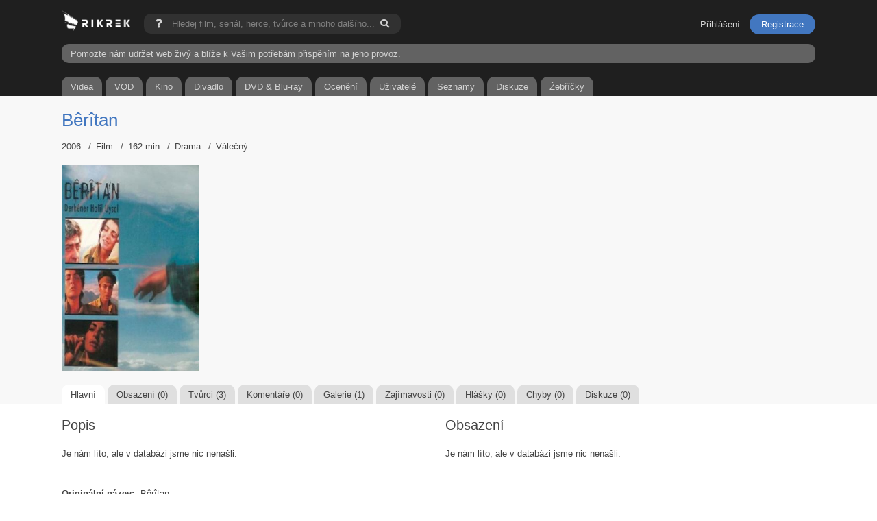

--- FILE ---
content_type: text/html; charset=UTF-8
request_url: https://www.rikrek.com/cs/film/beritan/25223/
body_size: 4168
content:
<!doctype html>
<html lang="cs">
    <head>      
        <script async src="https://www.googletagmanager.com/gtag/js?id=G-H5CGHBM26R"></script>
        <script>
          window.dataLayer = window.dataLayer || [];
          function gtag(){dataLayer.push(arguments);}
          gtag('js', new Date());
          gtag('config', 'G-H5CGHBM26R');
        </script>
        <meta charset="utf-8">
        <meta http-equiv="cleartype" content="on">
                                        <link rel="canonical" href="https://www.rikrek.com/cs/film/beritan/25223/">
        <link rel="alternate" hreflang="cs" href="https://www.rikrek.com/cs/film/beritan/25223/">
        <link rel="alternate" hreflang="sk" href="https://www.rikrek.com/sk/film/beritan/25223/">
        <link rel="alternate" hreflang="de" href="https://www.rikrek.com/de/film/beritan/25223/">
        <link rel="alternate" hreflang="pl" href="https://www.rikrek.com/pl/film/beritan/25223/">
                                <title>Bêrîtan (2006) | Rikrek.com</title>
        <meta name="description" content="Bêrîtan - Vše o filmu, hodnocení, recenze, obsazení, články, komentáře, fotky">
        <meta name="robots" content="index, follow">
        <meta name="author" content="Patrik Cicvárek | info@rikrek.com">
        <meta property="og:site_name" content="rikrek.com">
        <meta property="og:description" content="Vše o filmu, hodnocení, recenze, obsazení, články, komentáře, fotky">
                <meta property="og:title" content="Bêrîtan">
        <meta property="og:type" content="movie">
        <meta property="og:url" content="https://www.rikrek.com/cs/film/beritan/25223/">
                <meta property="og:image" content="https://www.rikrek.com/data/movies/pictures/25223/posters/330/hdA6MOPyNGqx0QSKxTfi6GmDu7Y.jpg">
                                                        <meta property="og:image" content="https://www.rikrek.com/images/logo_fb_2.png">
        <meta name="seznam-wmt" content="7M6vTK6kFQo4OGI3PpSD5zRgm94Mcj4C" />
        <meta name="google-site-verification" content="v31ySpuSTjkUzJubQdr6SECKWdpb3Y6N3TgTGDpTD4E" />
    	<meta name="viewport" content="width=device-width, initial-scale=1, maximum-scale=5.0, minimum-scale=1, user-scalable=yes"/>
        <meta content="telephone=no" name="format-detection">        
        <link rel="apple-touch-icon" sizes="180x180" href="/images/fav180.png">
        <link rel="icon" type="image/png" sizes="32x32" href="/images/fav32.png">
        <link rel="icon" type="image/png" sizes="16x16" href="/images/fav16.png">     
        <script src="/js/jquery.min.js"></script>
        <link rel="stylesheet" href="/js/jquery.modal.min.css">
                <link href="/css/rikrek.css?v=202501171024" rel="stylesheet">
        <link href="/css/magnific-popup.css" rel="stylesheet">
        


<script type="application/ld+json">
{"@context":"http:\/\/schema.org","@type":"Movie","name":"Bêrîtan","url":"\/cs\/film\/beritan\/25223\/","image":"\/data\/movies\/pictures\/25223\/posters\/330\/hdA6MOPyNGqx0QSKxTfi6GmDu7Y.jpg","datePublished":"2006-09-01","genre":["Drama","Válečný"],"director":[{"@type":"Person","name":"Halil Uysal","url":"\/cs\/osobnost\/halil-uysal\/408134\/"},{"@type":"Person","name":"Dersim Zêrevan","url":"\/cs\/osobnost\/dersim-zerevan\/408136\/"},{"@type":"Person","name":"Jinda Baran","url":"\/cs\/osobnost\/jinda-baran\/408135\/"}],"creator":[],"producer":[]}</script>    
    

        <meta name="msvalidate.01" content="366FB9CCEE8D9BA14BD709B258CF7D6F">
                <script async src="https://pagead2.googlesyndication.com/pagead/js/adsbygoogle.js?client=ca-pub-6257911090617558"
        crossorigin="anonymous"></script>
                <script async type="application/javascript" src="https://news.google.com/swg/js/v1/swg-basic.js"></script>
        <script>
          (self.SWG_BASIC = self.SWG_BASIC || []).push( basicSubscriptions => {
            basicSubscriptions.init({
              type: "NewsArticle",
              isPartOfType: ["Product"],
              isPartOfProductId: "CAowgZWxDA:openaccess",
              clientOptions: { theme: "light", lang: "cs" },
            });
          });
        </script>
        <link rel="stylesheet" href="https://use.fontawesome.com/releases/v5.15.4/css/all.css">
    </head>
<body>  
    <div id="loading">
        <div class="load-2">
          <div class="line"></div>
          <div class="line"></div>
          <div class="line"></div>
        </div>                
    </div>
    <div class="dark__box">
        <section class="container padding__bottom__0">
            <div id="infoSearch" class="modal">
                <span class="title">Nápověda</span>
                <p class="clearfix margin__top__10">Pokud hledáte něco konkrétního a existuje více filmů, můžete si usnadnit vyhledávání přidáním roku. Například, pokud hledáte film Flash a přidáte k němu rok (2023), najdou se pouze filmy nebo seriály vydané v tomto roce.<br /><br />Příklad fráze: <strong>Flash (2023)</strong></p>
            </div>
            <a href="/" class="logo">
                <img src="/images/master_rikrek_wb_logo.png" class="logo" alt="Rikrek.com">
            </a>
            <form action="/cs/vyhledavani/" method="get" id="search-form" class="search__bar">
                <a href="#infoSearch" rel="modal:open">
                    <i class="fas fa-question"></i>
                </a>
                <input type="text" name="searchData" placeholder="Hledej film, seriál, herce, tvůrce a mnoho dalšího..." autocomplete="off">
                <button type="submit" class="fas fa-search" onclick="showLoading()"></button>
            </form>
            <script>
            function showLoading() {
                document.getElementById('loading').style.display = 'block';
            }
            </script>
                        <ul class="member__menu">
                <li><a href="/cs/prihlaseni/" class="btn btn--sign">Přihlášení</a></li>
                <li><a class="registration" href="/cs/registrace/" class="btn btn-md btn--warning btn--book">Registrace</a></li>
            </ul>
                        
            <div class="clearfix"></div>
            <a href="/cs/prispevek/"" class="prispevek">Pomozte nám udržet web živý a blíže k Vašim potřebám přispěním na jeho provoz.</a>
            
            <ul class="main__menu margin__top__20">
                <a href="/cs/videa/">
                    <li class="first">Videa</li>
                </a>
                                <a href="/cs/filmy/premiery-na-vod/">
                    <li>VOD</li>
                </a>
                                <a href="/cs/filmy/premiery-v-kinech/">
                    <li>Kino</li>
                </a>
                                                <a href="/cs/filmy/premiery-v-divadle/">
                    <li>Divadlo</li>
                </a>
                                                <a href="/cs/filmy/na-dvd/">
                    <li>DVD & Blu-ray</li>
                </a>
                                <a href="/cs/oceneni-a-festivaly/">
                    <li>Ocenění</li>
                </a>
                <a href="/cs/uzivatele/">
                    <li>Uživatelé</li>
                </a>
                <a href="/cs/seznamy/">
                    <li>Seznamy</li>
                </a>
                <a href="/cs/diskuze/">
                    <li class="">Diskuze</li>
                </a>
                <a href="/cs/zebricek/">
                    <li class="last">Žebříčky</li>
                </a>
            </ul>
              
        </section>
    </div>
    
        
    <div class="mega__main">
        
        
            <div class="grey__box">
    <section class="container">   
        
                
                
                                                
                        
        <div class="flex">
            <H1><a href="/cs/film/beritan/25223/" class="classic font__size__26">Bêrîtan</a></H1>
        </div>
        
                <ul class="profile__next">
                        <li>2006</li>
                                    <li><H2 class="font__size__normal display__inblock">Film</H2></li>
                                    <li>162 min</li>
                                                                        <li>Drama</li>
                                                            <li>Válečný</li>
                                                                                            </ul>
                
        <div class="media margin__top__20">
            
            <div class="poster">
                                <span class="popup-gallery">
                    <a href="/data/movies/pictures/25223/posters/330/hdA6MOPyNGqx0QSKxTfi6GmDu7Y.jpg" title="<span class='display__block color__white'>Plakát slouží k informačním a propagačním účelům</span><a href='/cs/film/beritan/25223/' class='replace__url__main margin__top__5 display__inblock margin__right__5 small'>Bêrîtan</a></div><div class='clearfix margin__top__10'></div>">
                        <img loading="lazy" title="Bêrîtan" alt="Bêrîtan" src="/data/movies/pictures/25223/posters/330/hdA6MOPyNGqx0QSKxTfi6GmDu7Y.jpg">
                    </a>
                </span>
                                            </div>
            
                        
                        
        </div>
        
        <div class="clearfix"></div>
        
        
        <ul class="main__menu__profile">
            <a href="/cs/film/beritan/25223/">
                <li class="active">Hlavní</li>
            </a>
            <a href="/cs/film/beritan/25223/obsazeni/">
                <li>Obsazení (0)</li>
            </a>
            <a href="/cs/film/beritan/25223/stab/">
                <li>Tvůrci (3)</li>
            </a>
            <a href="/cs/film/beritan/25223/komentare/">
                <li>Komentáře (0)</li>
            </a>
            <a href="/cs/film/beritan/25223/fotky/">
                <li>Galerie (1)</li>
            </a>
            <a href="/cs/film/beritan/25223/zajimavosti/">
                <li>Zajímavosti (0)</li>
            </a>
            <a href="/cs/film/beritan/25223/hlasky/">
                <li>Hlášky (0)</li>
            </a>
            <a href="/cs/film/beritan/25223/chyby/">
                <li>Chyby (0)</li>
            </a>
            <a href="/cs/film/beritan/25223/diskuze/">
                <li>Diskuze (0)</li>
            </a>
        </ul>
    </section>
    
</div>

    <section class="container">   
        <div class="box__container">
            <div class="box__500 float__left">
                <div class="flex">
                    <H2>Popis</H2>
                                                        </div>
                                <p class="margin__top__20">Je nám líto, ale v databázi jsme nic nenašli.</p>
                                
                <div class="hr margin__top__20"></div>
                
                <div class="clearfix"></div>
                
                <div class="clearfix margin__top__10"></div>
                
                <strong class="display__inblock margin__right__5 margin__top__10">Originální název:</strong>
                <H2 class="font__size__normal display__inblock">Bêrîtan</H2>                <div class="clearfix"></div>
                
                                
                                                                                                                                                                                                                                                
                                <strong class="display__inblock margin__right__5 margin__top__10">Režie:</strong>
                                                <span class="bude__carka">
                                                                                <span class="carka__delici"><a class="classic font__weight__bold" href="/cs/osobnost/halil-uysal/408134/">Halil Uysal</a></span>
                                                                                                                                                <span class="carka__delici"><a class="classic font__weight__bold" href="/cs/osobnost/dersim-zerevan/408136/">Dersim Zêrevan</a></span>
                                                                                                                                                <span class="carka__delici"><a class="classic font__weight__bold" href="/cs/osobnost/jinda-baran/408135/">Jinda Baran</a></span>
                                                                                                </span>
                <div class="clearfix"></div>
                
                                                                                                                                
                
                                                                                                                                
                                                
                  
                <strong class="display__inblock margin__right__5 margin__top__10">Premiéra:</strong>
                <span>01.09.2006</span>
                <div class="clearfix"></div>
                                
                                <strong class="display__inblock margin__right__5 margin__top__10">Žánr:</strong>
                <span class="bude__carka">
                                <span class="carka__delici">Drama</span>
                                <span class="carka__delici">Válečný</span>
                                </span>
                <div class="clearfix"></div>
                                
                                <strong class="display__inblock margin__right__5 margin__top__10">Země:</strong>
                <span class="bude__carka">
                                <span class="carka__delici">Turecko</span>
                                </span>
                <div class="clearfix"></div>
                
                                <strong class="display__inblock margin__right__5 margin__top__10">Jazyk:</strong>
                <span class="bude__carka">
                                <span class="carka__delici">kurdština</span>
                                </span>
                <div class="clearfix"></div>
                  
                
                                
                                
                                <div class="clearfix"></div>
                
                <div class="hr margin__top__20"></div>
                
                                
            </div>
            <div class="box__500 float__right">
                <div class="flex margin__top__mobile__30">
                    <H2>Obsazení</H2>
                                    </div>
                                <p class="margin__top__20">Je nám líto, ale v databázi jsme nic nenašli.</p>
                            </div>
        </div>
        
        <div class="clearfix"></div>
        
    </section>

    <section class="container margin__top__0">
        <div class="box__container">
            <div class="box__500 float__left">
                
                                
                                
                <div class="flex">
                    <H2>Komentáře</H2>
                                                        </div>
                                <p class="margin__top__20">Je nám líto, ale v databázi jsme nic nenašli.</p>
                                
                
                <div class="clearfix"></div>
                
                <div class="flex margin__top__30">
                    <H2>Zajímavosti</H2>
                                                        </div>
                
                                <p class="margin__top__20">Je nám líto, ale v databázi jsme nic nenašli.</p>
                                
                <div class="flex margin__top__30">
                    <H2>Hlášky</H2>
                                                        </div>
                
                                <p class="margin__top__20">Je nám líto, ale v databázi jsme nic nenašli.</p>
                                
                <div class="flex margin__top__30">
                    <H2>Chyby</H2>
                                                        </div>
                
                                <p class="margin__top__20">Je nám líto, ale v databázi jsme nic nenašli.</p>
                                
            </div>
            <div class="box__500 float__right">

                                    
                 
                
                                
                                
                                
            </div>
        </div>
        <div class="clearfix"></div>
    </section>

    
                
    </div>
    
    <div class="footer__box">
        <section class="container">
            
            <span class="country"><a href="/cs/"><img alt="cz" src="/images/flag/41.svg" class="active"></a><a href="/sk/"><img alt="sk" src="/images/flag/197.svg"></a></span>
            <a href="/cs/filmy/nove-pridane/" class="main__button display__inblock margin__bottom__5">Nově v databázi</a>
            <a href="/cs/filmy/nejpopularnejsi/" class="main__button display__inblock margin__bottom__5">Nejpopulárnější</a>
                        
            <div class="margin__top__10"></div>
            
                        <ul>
                <li><a href="/cs/statistiky/" class="nav-link__item">Statistiky</a></li>
                <li><a href="/cs/pridej-se/" class="nav-link__item">Přidej se k nám</a></li>
                <li><a href="/cs/diskuze/" class="nav-link__item">Diskuze</a></li>
                <li><a href="/cs/vseobecne-podminky-uzivani/" class="nav-link__item">Podmínky užívání</a></li>
                <li><a href="/cs/cookies/" class="nav-link__item">Cookies</a></li>
                <li><a href="/cs/reklama/" class="nav-link__item">Reklama</a></li>
                <li><a href="/cs/kontakt/" class="nav-link__item">Kontakt</a></li>
            </ul>
            
            <p>&copy; 2021 - 2026. Všechna práva vyhrazena. Stvořil a tvoří <a class="classic" href="https://www.linkedin.com/in/patrik-cicv%C3%A1rek-a65a2a143/" target="_blank" class="text__underline">Patrik Cicvárek</a>.<br /><br />V případě zájmu o spolupráci využijte email: <a class="classic" href="mailto:info@rikrek.com" class="text__underline">info@rikrek.com</a>.</p>
            
        </section>
    </div>
    
    <script src="/js/jquery.magnific-popup.min.js?v=202501171024"></script>  
    <script src="/js/rikrek__custom.js?v=202501171024"></script>
        
        
        
</body>
</html>


--- FILE ---
content_type: text/html; charset=utf-8
request_url: https://www.google.com/recaptcha/api2/aframe
body_size: 264
content:
<!DOCTYPE HTML><html><head><meta http-equiv="content-type" content="text/html; charset=UTF-8"></head><body><script nonce="u9HSAiHSGZams7HHO-GZdQ">/** Anti-fraud and anti-abuse applications only. See google.com/recaptcha */ try{var clients={'sodar':'https://pagead2.googlesyndication.com/pagead/sodar?'};window.addEventListener("message",function(a){try{if(a.source===window.parent){var b=JSON.parse(a.data);var c=clients[b['id']];if(c){var d=document.createElement('img');d.src=c+b['params']+'&rc='+(localStorage.getItem("rc::a")?sessionStorage.getItem("rc::b"):"");window.document.body.appendChild(d);sessionStorage.setItem("rc::e",parseInt(sessionStorage.getItem("rc::e")||0)+1);localStorage.setItem("rc::h",'1768826176677');}}}catch(b){}});window.parent.postMessage("_grecaptcha_ready", "*");}catch(b){}</script></body></html>

--- FILE ---
content_type: text/css
request_url: https://www.rikrek.com/css/rikrek.css?v=202501171024
body_size: 6416
content:
/*
Click nbfs://nbhost/SystemFileSystem/Templates/Licenses/license-default.txt to change this license
Click nbfs://nbhost/SystemFileSystem/Templates/Other/CascadeStyleSheet.css to edit this template
*/
/* 
    Created on : 19.12.2023, 12:10:00
    Author     : patrikcicvarek
*/

html {
    -ms-text-size-adjust: 100%;
    -webkit-text-size-adjust: 100%;
}

body {
    background-color: white;
}

* {
    padding: 0px;
    border: 0px;
    margin: 0px;
    font-weight: 400;
    color: #444444;
    text-decoration: none;
    font-size: 13px;
    font-family: "Helvetica Neue", Arial, sans-serif;
}

strong {
    font-weight: bold;
}

.display__block {
    display: block;
}

.display__inblock {
    display: inline-block;
}

.clearfix {
    clear: both;
}

.grey__box {
    background: #f8f8f8;
}

.dark__box {
    background: #1f1f1f;
    color: lightgrey;
}

.footer__box {
    background: #353535;
    color: lightgrey;
    margin-top: 40px;
}

.footer__box p {
    color: lightgrey;
}

.container {
    margin-right: auto;
    margin-left: auto;
    position: relative;
    width: 1100px;
    padding-top: 20px;
    padding-bottom: 20px;
}

.container__hidden {
    margin-right: auto;
    margin-left: auto;
    position: relative;
    width: 1100px;
}

img.logo {
    width: 100px;
    float: left;
    margin-top: -5px;
}

.search__bar {
    background: #313131;
    padding-top: 7px;
    padding-bottom: 7px;
    padding-right: 17px;
    padding-left: 17px;
    border-radius: 10px;
    color: white;
    margin-left: 20px;
    position: relative;
    float: left;
}

.search__bar input {
    background: #313131;
    margin-left: 10px; 
    width: 300px;
    color: lightgrey;
}

.search__bar i {
    color: lightgrey;
}

.search__bar a i:hover {
    color: #4277c0;
}

.search__bar input::placeholder {
    color: grey;
}

.search__bar input:focus {
  outline: none;
}

.search__bar button {
    background: none;
    color: lightgrey;
    border: 0;
    margin: 0;
    cursor: pointer;
}

.search__bar button:hover {
    color: #4277c0;
}

#loading {
    position: fixed;
    top: 50%;
    left: 50%;
    transform: translate(-50%, -50%);
    text-align: center;
    background: white;
    opacity: 1;
    padding: 20px;
    display: none;
    border-radius: 10px;
    z-index: 1;
    -moz-box-shadow: 0 0 300px #000000;
    -webkit-box-shadow: 0 0 300px #000000;
    box-shadow: 0 0 300px #000000;
    min-width: 150px;
}

.line {
  display: inline-block;
  width: 15px;
  height: 15px;
  border-radius: 15px;
  background-color: #4277c0;
}

.load-2 .line:nth-last-child(1) {
  animation: loadingB 1.5s 1s infinite;
}
.load-2 .line:nth-last-child(2) {
  animation: loadingB 1.5s 0.5s infinite;
}
.load-2 .line:nth-last-child(3) {
  animation: loadingB 1.5s 0s infinite;
}

.l-1 {
  animation-delay: 0.48s;
}
.l-2 {
  animation-delay: 0.6s;
}
.l-3 {
  animation-delay: 0.72s;
}
.l-4 {
  animation-delay: 0.84s;
}
.l-5 {
  animation-delay: 0.96s;
}
.l-6 {
  animation-delay: 1.08s;
}
.l-7 {
  animation-delay: 1.2s;
}
.l-8 {
  animation-delay: 1.32s;
}
.l-9 {
  animation-delay: 1.44s;
}
.l-10 {
  animation-delay: 1.56s;
}

.load-8 .line {
  animation: loadingH 1.5s cubic-bezier(0.17, 0.37, 0.43, 0.67) infinite;
}

@keyframes loadingA {
  0 {
    height: 15px;
  }
  50% {
    height: 35px;
  }
  100% {
    height: 15px;
  }
}

@keyframes loadingB {
  0 {
    width: 15px;
  }
  50% {
    width: 35px;
  }
  100% {
    width: 15px;
  }
}

@keyframes loadingC {
  0 {
    transform: translate(0, 0);
  }
  50% {
    transform: translate(0, 15px);
  }
  100% {
    transform: translate(0, 0);
  }
}

@keyframes loadingD {
  0 {
    transform: rotate(0deg);
  }
  50% {
    transform: rotate(180deg);
  }
  100% {
    transform: rotate(360deg);
  }
}

@keyframes loadingE {
  0 {
    transform: rotate(0deg);
  }
  100% {
    transform: rotate(360deg);
  }
}

@keyframes loadingF {
  0% {
    opacity: 0;
  }
  100% {
    opacity: 1;
  }
}

@keyframes loadingG {
  0% {
    transform: translate(0, 0) rotate(0deg);
  }
  50% {
    transform: translate(70px, 0) rotate(360deg);
  }
  100% {
    transform: translate(0, 0) rotate(0deg);
  }
}

@keyframes loadingH {
  0% {
    width: 15px;
  }
  50% {
    width: 35px;
    padding: 4px;
  }
  100% {
    width: 15px;
  }
}

@keyframes loadingI {
  100% {
    transform: rotate(360deg);
  }
}

@keyframes bounce {
  0%,
  100% {
    transform: scale(0);
  }
  50% {
    transform: scale(1);
  }
}

@keyframes loadingJ {
  0%,
  100% {
    transform: translate(0, 0);
  }

  50% {
    transform: translate(80px, 0);
    background-color: #f5634a;
    width: 25px;
  }
}

.member__menu {
    margin-top: 8px;
    float: right;
}

.member__menu li {
    display: inline-block;
    margin-left: 10px;
}

.member__menu li:first-child {
    margin-left: 0px;
}

.member__menu li a {
    color: #d3d3d3;
}

.member__menu li a i {
    color: #d3d3d3;
}

.member__menu li a:hover, .member__menu li a:hover i {
    color: #4277c0;
}

.member__menu a.registration {
    background: #4277c0;
    padding-top: 7px;
    padding-bottom: 7px;
    padding-right: 17px;
    padding-left: 17px;
    border-radius: 15px;
    color: white;
}

.member__menu a.registration:hover {
    color: lightgrey;
}

.notice__click {
    background: #4277c0;
    padding-top: 7px;
    padding-bottom: 7px;
    padding-right: 17px;
    padding-left: 17px;
    border-radius: 15px;
    z-index: 1;
}

.notice__click span, .notice__click span i  {
    color: white;
}

.notice__click span:hover, .notice__click span:hover i {
    color: lightgrey;
}

ul.main__menu {
    margin-top: 20px;
    overflow-y: hidden;
    overflow-x: scroll;
    white-space: nowrap;
    -webkit-overflow-scrolling: touch;
}

ul.main__menu::-webkit-scrollbar {
    display: none;
}

.main__menu li {
    display: inline-block;
    margin-right: 1px;
    background: #626262;
    border-top-left-radius: 10px;
    border-top-right-radius: 10px;
    padding: 0.5em 1em 0.5em 1em;
    font-weight: 500;
    text-align: -webkit-match-parent;
    color: lightgrey;
}

.main__menu__profile li:first-child {
    margin-left: 0px;
}

.main__menu li.active, .main__menu li:hover {
    background: #f8f8f8;
    color: inherit;
}

.profile__main {
    display: flex;
    align-items: center; /* vycentrování obsahu na výšku */
    white-space: nowrap; /* zabrání zalomení na nový řádek */
    width: 100%;
}

.rate__main__profile, .rate__main__profile__member {
    display: block;
    background: #f5c618;
    border-radius: 50%;
    min-height: 50px;
    min-width: 50px;
    margin-right: 5px;
    display: flex;
    align-items: center;
    justify-content: center;
    font-size: 15px;
    font-weight: bold;
}

.rate__main__profile__member {
    background: #4277c0;
    color: white;
}

h1 {
    font-size: 26px;
}

H2 {
    font-size: 20px;
}

H3 {
    font-size: 20px;
}

h1, .rate {
  display: inline-block;
  vertical-align: top; /* zarovnání nahoru, aby byly obsah a nadpis na stejné úrovni */
}

.main__button {
    background: #e8e8e8;
    padding: 0.5em 1em 0.5em 1em;
    border-radius: 10px;
    cursor: pointer;
    font-weight: 500;
}

.menu__member__button {
    background: #363535;
    padding: 0.5em 1em 0.5em 1em;
    border-radius: 10px;
    cursor: pointer;
    font-weight: 500;
    color: lightgrey;
}

.menu__member__button span {
    color: lightgrey;
}

.main__button.small {
    padding: 0px;
    padding-left: 5px;
    padding-right: 5px;
}

.external__imdb {
    color: black;
    background: #f5c531;
    padding: 0.5em 1em 0.5em 1em;
    border-radius: 10px;
}

.external__imdb:hover {
    text-decoration: underline;
}

.main__button:hover, .main__button:focus {
    background: #4277c0;
    color: white;
}

.main__button:hover i, .main__button:focus i {
    color: white;
}

.main__button.active {
    background: #4277c0;
    color: white;
}

.main__button.active i {
    color: white;
}

.main__button.online {
    background: #9ACD32;
    color: white;
}

.main__button.online i {
    color: white;
}

.main__button.gold {
    background: gold;
}

.main__button i {
    margin-right: 5px;
}

.main__button span.rate {
    background: #f5c618;
    padding: 0.5em 1em 0.5em 1em;
    border-radius: 10px;
    margin-top: -0.5em;
    margin-left: -1em;
    margin-bottom: -0.5em;
    font-weight: 500;
    margin-right: 8px;
}

.rate__actor {
    background: #f5c618;
    padding: 0.5em 1em 0.5em 1em;
    border-radius: 10px;
    cursor: pointer;
    font-weight: 500;
}

.float__left {
    float: left;
}

.float__right {
    float: right;
}

.profile__next {
    margin-top: 15px;
}

.profile__next li {
    display: inline-block;
}

.profile__next li::before {
    content: "/";
    margin-right: 7px;
    margin-left: 7px;
}

.profile__next li:first-child::before {
    content: ""; /* Prázdný obsah pro první prvek */
    margin-right: 0; /* Volitelně, pokud chcete odstranit mezeru u prvního prvku */
    margin-left: 0;
}

.margin__top__5 {
    margin-top: 5px;
}

.margin__top__10 {
    margin-top: 10px;
}

.margin__top__15 {
    margin-top: 15px;
}

.margin__top__13 {
    margin-top: 13px;
}

.margin__top__20 {
    margin-top: 20px;
}

.margin__top__30 {
    margin-top: 30px;
}

.margin__bottom__30 {
    margin-bottom: 30px;
}

.margin__bottom__5 {
    margin-bottom: 5px;
}

.margin__bottom__15 {
    margin-bottom: 15px;
}

.margin__bottom__10 {
    margin-bottom: 10px;
}

.margin__bottom__20 {
    margin-bottom: 20px;
}

.margin__right__10 {
    margin-right: 10px;
}

.margin__right__5 {
    margin-right: 5px;
}

.margin__right__3 {
    margin-right: 3px;
}

.margin__right__15 {
    margin-right: 15px;
}

.margin__left__80 {
    margin-left: 80px;
}

.margin__left__3 {
    margin-left: 3px;
}

.margin__left__10 {
    margin-left: 10px;
}

.margin__left__5 {
    margin-left: 5px;
}

.margin__left__15 {
    margin-left: 15px;
}

.margin__left__14 {
    margin-left: 14px;
}

.margin__left__30 {
    margin-left: 30px;
}

.media {
    position: relative;
    max-height: 300px;
    clear: both;
}

.media .poster {
    width: 200px;
    position: relative;
    float: left;
}

.media .poster img {
  width: 100%;
}

.media .poster .main__button {
    position: absolute;
    top: 10px;
    right: 10px;
}

.media .video {
    width: 620px;
    position: relative;
    float: left;
    max-height: 300px;
}

.media .video img {
  width: 100%;
}

.media .video img.flag {
    width: 15px;
    height: 15px;
    position: absolute;
    bottom: 10px;
    left: 10px;
}

.media .video .trailer__info {
    position: absolute;
    bottom: 9px;
    left: 32px;
    color: white;
}

.media .video .time {
    position: absolute;
    bottom: 10px;
    right: 10px;
    color: white;
}

.media .video .time i {
    color: white;
}

.media .video .play__button {
    display: block; 
    position: absolute; 
    top: 50%; 
    left: 50%; 
    font-size: 60px; 
    transform: translate(-50%,-50%); 
    color: white;    
}

.media .video .main__button {
    position: absolute;
    top: 10px;
    right: 10px;
    z-index: 1;
}

.media .pictures {
    width: 280px;
    position: relative;
    max-height: 300px;
    float: left;
}

.media .poster img,
.media .video img {
    width: 100%;
    height: 300px;
    object-fit: cover;
    display: block;
}

.media .pictures img {
    height: 100px; 
    width: 100%;
    object-fit: cover;
    margin: 0px;
    border: 0px;
    padding: 0px;
    display: block;
}

.media .pictures .main__button {
    position: absolute;
    top: 10px;
    right: 10px;
    z-index: 1;
}

.media .pictures.person__pictures {
    width: 900px;
}

.media .pictures.person__pictures img {
    float: left;
    width: 33.3%;
}

:hover {
    -webkit-transition: 0.3s;
    transition: 0.3s;
}

.new__member {
    background: #f8f8f8;
    border-radius: 10px;
    padding: 15px; 
}

.new__member input.text__data, input.text__solo {
    background: white;
    border: 1px solid #dfdfdf;
    padding: 0.5em 1em 0.5em 1em;
    border-radius: 10px;
    margin-top: 7px;
    margin-bottom: 10px;
    min-width: 300px;
    line-height: 1.5em;
}

.text__solo.width__100 {
    width: 100%;
    box-sizing: border-box;
}

.new__member select, select.solo {
    background-color: white;
    border: 1px solid #dfdfdf;
    border-radius: 10px;
    font: inherit;
    line-height: 1.5em;
    padding: 0.5em 3.5em 0.5em 1em;
    cursor: pointer;
    margin-top: 7px;
    margin-bottom: 10px;
    -webkit-box-sizing: border-box;
    -moz-box-sizing: border-box;
    box-sizing: border-box;
    -webkit-appearance: none;
    -moz-appearance: none;
    background-image:
      linear-gradient(45deg, transparent 50%, gray 50%),
      linear-gradient(135deg, gray 50%, transparent 50%),
      linear-gradient(to right, #ccc, #ccc);
    background-position:
      calc(100% - 20px) calc(1em + 2px),
      calc(100% - 15px) calc(1em + 2px),
      calc(100% - 2.5em) 0.5em;
    background-size:
      5px 5px,
      5px 5px,
      1px 1.5em;
    background-repeat: no-repeat;
}

select.solo {
    margin-bottom: 0px;
}

.new__member select:focus, select.solo:focus {
    background-image:
      linear-gradient(45deg, #dbdee1 50%, transparent 50%),
      linear-gradient(135deg, transparent 50%, #dbdee1 50%),
      linear-gradient(to right, #ccc, #ccc);
    background-position:
      calc(100% - 15px) 1em,
      calc(100% - 20px) 1em,
      calc(100% - 2.5em) 0.5em;
    background-size:
      5px 5px,
      5px 5px,
      1px 1.5em;
    background-repeat: no-repeat;
    border-color: #dbdee1;
    outline: 0;
}

.new__member p.dark__form {
    background: #dfdfdf;
    border-radius: 10px;
    padding: 15px; 
    padding-top: 10px;
    padding-bottom: 10px;
}

.new__member .checkbox__wrapper input[type="checkbox"],
.new__member .checkbox__wrapper label {
    display: inline-block;
    vertical-align: middle;
    cursor: pointer;
}
.new__member .checkbox__wrapper label {
    margin-top: 2.5px;
}

.new__member .checkbox__wrapper input[type="checkbox"] {
  display: inline-block;
  width: 20px;
  height: 20px;
  border: 1px solid #dfdfdf;
  margin-right: 5px;
  border-radius: 7px;
  background: red;
  cursor: pointer;
}

.add__member input.text__data, textarea.text__data {
    background: white;
    border: 1px solid #dfdfdf;
    padding: 0.5em 1em 0.5em 1em;
    border-radius: 10px;
    margin-top: 7px;
    margin-bottom: 10px;
    width: 100%;
    line-height: 1.5em;
    font-size: 12px;
    box-sizing: border-box;
}

textarea.text__data {
    min-height: 130px;
}

.add__member select {
    background-color: white;
    border: 1px solid #dfdfdf;
    border-radius: 10px;
    font: inherit;
    line-height: 1.5em;
    padding: 0.5em 3.5em 0.5em 1em;
    cursor: pointer;
    margin-top: 7px;
    margin-bottom: 10px;
    -webkit-box-sizing: border-box;
    -moz-box-sizing: border-box;
    box-sizing: border-box;
    -webkit-appearance: none;
    -moz-appearance: none;
    background-image:
      linear-gradient(45deg, transparent 50%, gray 50%),
      linear-gradient(135deg, gray 50%, transparent 50%),
      linear-gradient(to right, #ccc, #ccc);
    background-position:
      calc(100% - 20px) calc(1em + 2px),
      calc(100% - 15px) calc(1em + 2px),
      calc(100% - 2.5em) 0.5em;
    background-size:
      5px 5px,
      5px 5px,
      1px 1.5em;
    background-repeat: no-repeat;
}

.add__member select:focus {
    background-image:
      linear-gradient(45deg, #dbdee1 50%, transparent 50%),
      linear-gradient(135deg, transparent 50%, #dbdee1 50%),
      linear-gradient(to right, #ccc, #ccc);
    background-position:
      calc(100% - 15px) 1em,
      calc(100% - 20px) 1em,
      calc(100% - 2.5em) 0.5em;
    background-size:
      5px 5px,
      5px 5px,
      1px 1.5em;
    background-repeat: no-repeat;
    border-color: #dbdee1;
    outline: 0;
}

.add__member p.dark__form {
    background: #dfdfdf;
    padding: 0.5em 3.5em 0.5em 1em;
    border-radius: 10px;
    padding: 15px; 
}

.add__member .checkbox__wrapper input[type="checkbox"],
.add__member .checkbox__wrapper label {
    display: inline-block;
    vertical-align: middle;
    cursor: pointer;
}
.add__member .checkbox__wrapper label {
    margin-top: 2.5px;
}

.add__member .checkbox__wrapper input[type="checkbox"] {
  display: inline-block;
  width: 20px;
  height: 20px;
  border: 1px solid #dfdfdf;
  margin-right: 5px;
  border-radius: 7px;
  background: red;
  cursor: pointer;
}

.checkbox__wrapper__solo input[type="checkbox"],
.checkbox__wrapper__solo label {
    display: inline-block;
    vertical-align: middle;
    cursor: pointer;
}
.checkbox__wrapper__solo label {
    margin-top: 2.5px;
}

.checkbox__wrapper__solo input[type="checkbox"] {
  display: inline-block;
  width: 20px;
  height: 20px;
  border: 1px solid #dfdfdf;
  margin-right: 5px;
  border-radius: 7px;
  background: red;
  cursor: pointer;
}

a.classic, span.classic {
    color: #4277c0;
}

a.classic:hover {
    text-decoration: underline;
}

.modal {
    background: #f8f8f8;
    padding: 15px;
}

.modal .title {
    font-size: 14px;
    font-weight: bold;
}

.box__500 {
    width: 540px;
}

.box__700 {
    box-sizing: border-box;
    width: 710px;
    clear: both;
}

.box__250 {
    width: 240px;
    float: left;
}

.picture__list {
    width: 50px;
    height: 50px;
    float: left;
}

.picture__list img {
    width: 100%;
    height: 100%;
    object-fit: cover;
    border-radius: 50%;
}

.picture__list__info {
    width: 180px;
    float: left;
    margin-left: 10px;
}

.picture__list__info H3 {
    font-size: 16px;
    float: left;
    width: 100%;
}

.picture__list__info span.role {
    color: #969696;
}

.visit__all {
    background: #d7e3f1;
    padding: 0.5em 1em 0.5em 1em;
    border-radius: 10px;
    cursor: pointer;
    color: #5a89c6;
}

p {
    line-height: 1.5;
}

.hr {
    background: #dddddd; 
    height: 1px; 
    width: 100%;
}

a.classic__plus {
    color: #4277c0;
}

a.classic__plus:hover {
    text-decoration: underline;
}

a.classic__plus::before {
    content: '+';
    padding-right: 3px;
}

.content__box__grey {
    background: #f8f8f8;
    border-radius: 10px;
    padding: 15px; 
}

.content__box__grey.hover:hover, .content__box__grey.noread {
    background: #dfdfdf;
}

.content__box__grey.hover:hover .hr, .content__box__grey.noread .hr {
    background: #c6c6c6;
}

.content__box__grey .rate {
    background: #f5c618;
    border-radius: 50%;
    height: 50px;
    width: 50px;
    margin-left: 10px;
    display: flex;
    align-items: center; /* Vycentrování obsahu na výšku */
    justify-content: center;
    font-size: 15px;
    font-weight: bold;
}

.content__box__grey .title {
    display: block;
    font-size: 16px;
    font-weight: bold;
    margin-bottom: 10px;
}

.content__box__grey .member {
    width: 100%;
}

.content__box__grey .member a {
    font-weight: bold;
}

.content__box__grey .thumb {
    text-align: right;
}

.content__box__grey .thumb a:hover,
.content__box__grey .thumb a:hover i,
.content__box__grey .thumb a.active,
.content__box__grey .thumb a.active i,
.thumb a:hover,
.thumb a:hover i,
.thumb a.active,
.thumb a.active i {
    color: #4277c0;
}

.when {
    margin-top: 5px;
    width: 100%;
    float: left;
    display: flex;
    align-items: center; /* vycentrování obsahu na výšku */
    white-space: nowrap; /* zabrání zalomení na nový řádek */
}

.when img {
    height: 12px;
    width: 12px;
    margin-right: 7px;
}

.carka__delici:not(:last-of-type):after {
  content: ', ';
  color: black;
  text-decoration: none;
}

.carka__delici:last-of-type:after {
  content: '';
}

.flex__center {
    display: flex; 
    align-items: center;
    white-space: nowrap;
    width: 100%;
}

ul.comment__plus {
    list-style: none;
    margin-top: 2px;
}

ul.comment__plus li {
    background: lightgrey;
    float: left;
    padding-left: 10px;
    border-radius: 10px;
    margin-right: 5px;
    margin-top: 5px;
}

ul.comment__minus {
    list-style: none;
    margin-top: 2px;
}

ul.comment__minus li, span.edit__data {
    background: lightgrey;
    float: left;
    padding-left: 10px;
    border-radius: 10px;
    margin-right: 5px;
    margin-top: 5px;
}

.edit__data .flag {
    height: 12px;
    margin-bottom: -1px;
    margin-right: 5px;
}

#notification {
    position: fixed;
    bottom: 30px;
    right: 30px;
    display: flex;
    align-items: center;
    white-space: nowrap;
    z-index: 5;
}

#notification .success {
    background: #32ab21;
    color: white;
    padding: 0.5em 1em 0.5em 1em;
    border-radius: 10px;
}

#notification .error {
    background: #Be2825;
    color: white;
    padding: 0.5em 1em 0.5em 1em;
    border-radius: 10px;
}

#notification i {
    color: white;
}

.movie__data__next {
    margin-top: 8px;
}

.movie__data__next li {
    display: inline-block;
}

.movie__data__next li::before {
    content: "/";
    margin-right: 7px;
    margin-left: 7px;
}

.movie__data__next li:first-child::before, .movie__data__next li:nth-child(2)::before {
    content: ""; /* Prázdný obsah pro první prvek */
    margin-right: 0; /* Volitelně, pokud chcete odstranit mezeru u prvního prvku */
    margin-left: 0;
}

.movie__data__next li:nth-child(2)::before {
    margin-left: 7px;
}

.movie__data__next li.yes:nth-child(2)::before {
    content: "/";
    margin-right: 7px;
    margin-left: 7px;
}

.tv__guide {
    clear: both;
    width: 100%;
    overflow-x: scroll;
    -webkit-overflow-scrolling: touch;
    position: relative;
}

.tv__guide .channel {
    float: left;
    width: 250px;
    margin-right: 10px;
    position: relative;
}

.channel:last-child {
    margin-right: 0px;
}

.tv__guide .channel .logo {
    text-align: center;
    position: relative;
}

.fixed {
    position: fixed;
    top: 0;
    width: 100%;
}

.tv__guide .channel .logo img {
    height: 30px;
}

.tv__guide .channel .guide__show {
    background: #f8f8f8;
    padding: 0.5em 1em 0.5em 1em;
    border-radius: 10px;
    cursor: pointer;
    margin-bottom: 5px;
    overflow: hidden;
    transition: width 0.5s, height 0.5s;
}

.tv__guide .channel .guide__show:hover {
    white-space: normal;
    min-height: 150px;
}

.video__page, .list__main__data {
    float: left;
    width: 356.6666px;
    position: relative;
}

.video__page .trailer__info {
    display: block;
    position: absolute;
    left: 35px;
    bottom: 10px;
    font-size: 14px;
    color: white;
}

.video__page img.flag {
    height: 20px;
    width: 20px;
    position: absolute;
    bottom: 10px;
    left: 10px;
}

.video__page .play__button {
    display: block; 
    position: absolute; 
    top: 50%; 
    left: 50%; 
    font-size: 60px; 
    transform: translate(-50%,-50%); 
    color: white;    
}

.video__page .heart__button i {
    display: block; 
    position: absolute; 
    top: 10px; 
    right: 10px; 
    color: white;    
    transition: color 0.3s;
    font-size: 30px;   
}

.video__page .heart__button i:hover {
    color: #d9534f; 
    border-color: #d43f3a;
    transition: color 0.3s;
}

.video__page i.red-heart {
    color: #d9534f; 
    border-color: #d43f3a;
}

.video__page .time {
    display: block; 
    position: absolute; 
    right: 10px; 
    bottom: 10px; 
    font-size: 14px; 
    color: white;    
}

.video__page .time i {
    color: white;
}

.video__page .trailer__title {
    display: block;
    position: absolute;
    left: 10px;
    top: 10px;
    font-size: 14px;
    color: white;
}

.video__page .trailer__title a {
    text-decoration: underline;
    color: white;
}

.list__main__data__new {
    width: 346.66px;
    margin-top: 20px;
    float: left;
}

.list__main__data__new .poster {
    width: 60px;
    height: 60px;
    margin-right: 10px;
    position: relative;
    float: left;
}

.list__main__data__new .poster img {
    object-fit: cover;
    width: 60px;
    height: 60px;
    border-radius: 10px;
}

.list__main__data__new .info {
    float: left;
    width: 276px;
}

.video__page img {
    width: 100%;
    border-radius: 10px;
}

.pagination {
    clear: both;
    margin-top: 20px;
    margin-bottom: 0px;
}

.pagination .next {
    font-weight: bold;
    font-size: 16px;
    float: right;
}

.pagination .prev {
    font-weight: bold;
    font-size: 16px;
    float: left;
}

.pagination .next:hover, .pagination .prev:hover {
    text-decoration: underline;
}

.font__size__16 {
    font-size: 16px;
}

.font__size__14 {
    font-size: 14px;
}

.font__size__10 {
    font-size: 10px;
}

.font__size__8 {
    font-size: 8px;
}

.font__weight__bold {
    font-weight: 500;
}

.font__size__26 {
    font-size: 26px;
}

.replace__url__main {
    background: #e8e8e8;
    padding: 0.5em 1em 0.5em 1em;
    border-radius: 10px;
    cursor: pointer;
    font-weight: 500;
}

.replace__url__main.small{
    padding: 0px;
    padding-left: 5px;
    padding-right: 5px;
}

.replace__url__main:hover {
    background: #d1d1d1;
}

.replace__url__main .rate__yellow {
    margin-left: -13px;
    margin-right: 5px;
    padding: 0.5em 1em 0.5em 1em;
    border-radius: 10px;
    background: #f5c618;
    font-weight: 500;
}

.replace__url__main .rate__yellow.small {
    margin-left: -5px;
    padding: 0px;
    padding-left: 5px;
    padding-right: 5px;
}

.replace__url__main .rate__yellow.small__title {
    margin-left: -5px;
    padding: 0px;
    padding-left: 5px;
    padding-right: 5px;
    padding-top: 1px;
    padding-bottom: 1.5px;
}

.replace__url__main__yellow {
    background: #f5c618;
    padding: 0px;
    padding-left: 5px;
    padding-right: 5px;
    border-radius: 10px;
    cursor: pointer;
    font-weight: 500;
}

.title__date {
    margin-top: 15px;
}

.title__date:first-child {
    margin-top: 0px;
}

.minus__top__15 {
    margin-top: -15px;
}

.admin__section {
    background: white;
    border-radius: 10px;
    padding: 15px; 
    padding-bottom: 10px;
}

.admin__section__grey {
    background: #626262;
    border-radius: 10px;
    padding: 15px;
    padding-bottom: 10px;
}

.admin__section__grey strong {
    color: lightgrey;
}

.option {
    margin-top: 5px;
}

.option strong {
    margin-right: 5px;
}

.option:first-child {
    margin-top: 0px;
}

.margin__right__0 {
    margin-right: -5px;
}

.padding__right__fix {
    padding-right: 7px;
}

.width__8 {
    float: left;
    width: 66.5px;
    position: relative;
}

.avatar {
    width: 66.5px;
    height: 66.5px;
    border-radius: 10px;
    background: #f8f8f8;
    display: flex;
    justify-content: center;
    align-items: center;
}

.avatar span.nick {
    font-size: 30px;
}

.avatar img.profile {
    width: 100%;
    border-radius: 10px;
}

.avatar img.country {
    position: absolute;
    top: 10px;
    right: 10px;
    width: 20px;
}

.avatar .online {
    background: #9ACD32;
    width: 20px;
    height: 20px;
    position: absolute;
    top: 10px;
    left: 10px;
    border-radius: 50%;
}

.center {
    text-align: center;
}

.article {
    border-radius: 10px;
    background: #f8f8f8;
    display: flex;
    padding: 15px;
}

.article .poster {
    width: 100px;
    margin-right: 10px;
}

.article .poster img {
    object-fit: cover; 
    width: 100px;
    height: 100px;
    border-radius: 10px;
}

.article .data {
    width: 100%;
}

.list__data__when {
    display: flex;
    align-items: center;
}

.list__data__when .poster {
    width: 40px;
}

.list__data__when .poster img {
    object-fit: cover; 
    width: 40px;
    height: 40px;
    border-radius: 10px;
    display: block;
}

.list__data__when span.date {
    min-width: 60px;
}

.list__data__when span.rank {
    min-width: 10px;
}

.list__data__when span.date a:hover {
    color: red;
}

.font__size__normal {
    font-size: 13px;
}

.flex {
    display: flex;
    align-items: center;
}

.plus {
    background: #9ACD32;
    padding: 0.5em 1em 0.5em 1em;
    border-radius: 10px;
    color: white;
}

.minus {
    background: #ef7073;
    padding: 0.5em 1em 0.5em 1em;
    border-radius: 10px;
    color: white;
}
.minus.small {
    padding: 0px;
    padding-left: 5px;
    padding-right: 5px;
}

.right__detail:first-child, .margin__first__not:first-child {
    margin-top: 0px;
}

.prispevek {
    margin-top: 15px;
    display: block;
    background: #626262;
    border-radius: 10px;
    padding: 0.5em 1em 0.5em 1em;
    font-weight: 500;
    color: lightgrey;
    width: 100%;
    box-sizing: border-box;
}

.prispevek i {
    color: lightgrey;
}

.prispevek:hover i {
    color: inherit;
}

.prispevek:hover {
    background: #f8f8f8;
    color: inherit;
}

ul.main__menu__profile {
    margin-top: 20px;
    margin-bottom: -20px;
    overflow-y: hidden;
    overflow-x: scroll;
    white-space: nowrap;
    -webkit-overflow-scrolling: touch;
}

ul.main__menu__profile::-webkit-scrollbar {
    display: none;
}

.main__menu__profile li {
    display: inline-block;
    margin-left: 5px;
    background: #dfdfdf;
    border-top-left-radius: 10px;
    border-top-right-radius: 10px;
    padding: 0.5em 1em 0.5em 1em;
    font-weight: 500;
    text-align: -webkit-match-parent;
}

.main__menu__profile li:first-child {
    margin-left: 0px;
}

.main__menu__profile li.active, .main__menu__profile li:hover {
    background: white;
}

.width__osm {
    width: 111.25px;
    float: left;
    position: relative;
}

.width__osm img {
    width: 100%;
    object-fit: cover;
}

.width__osm .delete__button {
    position: absolute;
    bottom: 10px;
    right: 5px;
}

.width__osm .poster__language {
    background: #e8e8e8;
    padding: 0.5em 1em 0.5em 1em;
    border-radius: 10px;
    font-weight: 500;
    position: absolute;
    top: 5px;
    left: 5px;
}

.width__tri {
    width: 346.66px;
    float: left;
    position: relative;
}

.width__tri .data {
    height: 150px;
    position: relative;
}

.width__tri img {
    height: 100%;
    width: 100%;
    object-fit: cover;
}

.width__tri .data .admin {
    position: absolute;
    bottom: 10px;
    right: 5px;
}

span.square {
    min-width: 10px;
    min-height: 10px;
    background-color: grey;
    display: block;
    float: left;
    margin-right: 10px;
}

span.square.win {
    background: #4277c0;
}

.margin__left__5pr {
    margin-left: 5%;
}

.width__50pr {
    min-width: 47.5%;
}

.yellow__notice {
    background: #f6c618;
    border-radius: 10px;
    padding: 15px; 
    font-weight: 500;
    margin-bottom: 20px;
}

.margin__top__0 {
    margin-top: 0px;
}

.padding__top__0 {
    padding-top: 0px;
}

.padding__bottom__0 {
    padding-bottom: 0px;
}

.circle__rank {
    height: 20px;
    width: 20px;
    background: lightgrey;
    border-radius: 50%;
    display: block;
    float: left;
    margin-right: 3px;
}

.circle__rank.active {
    background: #4277c0;
}

.notice__karma {
    overflow-y: scroll; 
    max-height: 350px; 
    background: #f8f8f8;
    padding: 5px; 
    padding-right: 15px; 
    padding-left: 15px;
    border-radius: 10px; 
}

.notice__karma small {
    display: block;
    margin-top: 10px;
}

.notice__karma span {
    display: block; 
    margin-top: 2px;
    margin-bottom: 5px;
    float: left; 
    font-size: 13px;
}

.comment__image {
    width: 40px;
    margin-right: 10px;
}

.comment__image img {
    object-fit: cover; 
    width: 40px;
    height: 40px;
    border-radius: 10px;
    display: block;
}

.hidden__options, .hidden__options__d {
    display: none;
}

.cursor__pointer {
    cursor: pointer;
}

.flag__title {
    width: 13px;
}

.reply__react {
    display: block;
    opacity: 0.4; 
    border-bottom: 1px dotted grey; 
    padding-bottom: 10px;
}

.user__list {
    position: relative;
    min-height: 150px;
    width: 100%;
    background: #f8f8f8;
}

.user__list img {
    width: 25%;
    height: 150px;
    float: left;
    object-fit: cover;
}

.member__div {
    display: none;
    position: absolute;
    right: 0; 
    background: #1f1f1f;
    color: lightgrey;
    padding: 15px;
    z-index: 1;
    width: 250px;
    border-bottom-left-radius: 10px;
    border-bottom-right-radius: 10px;
}

.member__div span.title {
    font-size: 14px;
    color: lightgrey;
}

.member__div ul {
    list-style: none;
}

.member__div ul li {
    background: #363535;
    padding: 10px;
    margin-top: 5px;
    border-radius: 10px;
}

.member__div ul li span {
    color: lightgrey;
}

.member__div ul li span.underline {
    color: #4277c0;
}


.member__div ul li small {
    display: block;
    font-size: 10px;
    color: grey;
    margin-top: 5px;
}

.member__div p {
    color: lightgrey;
}

#notice__member {
    position: fixed;
    right: 20px;
    top: 130px;
}

@media (max-width: 1099px) {
    
    #notice__member {
        top: 20px;
        width: 90%; 
        left: 50%; 
        transform: translate(-50%, 0);
    }
    
    .member__div {
        right: 0px;
        left: 0px;
        box-sizing: border-box;
        width: 100%;
    }
    
    .admin__section.responsive {
        box-sizing: border-box;
        width: 30%;
    }
    
    .avatar, nick {
        width: 100%;
    }
    
    .avatar img.profile {
        height: 66.5px;
        object-fit: cover;
    }
    
    ul.main__menu {
        margin-right: -10px;
        margin-left: -10px;
    }
    
    ul.main__menu li.first {
        margin-left: 10px;
    }
    
    ul.main__menu li.last {
        margin-right: 10px;
    }
    
    .width__osm {
        width: 47.5%;
    }
    
    .width__tri {
        width: 100%;
    }
    
    .margin__top__mobile__30 {
        margin-top: 30px;
    }
    
    .container {
        box-sizing: border-box;
        width: 100%;
        padding-right: 10px;
        padding-left: 10px;
    }
    
    .container__hidden {
        box-sizing: border-box;
        width: 100%;
        padding-right: 10px;
        padding-left: 10px;
    }
    
    .logo {
        display: block;
        clear: both;
    }
    
    .search__bar {
        box-sizing: border-box;
        margin-left: 0px;
        width: 100%;
        margin-top: 30px;
    }
    
    .search__bar input {
        width: 85%;
    }
    
    .search__bar button {
        float: right;
    }
    
    .box__500 {
        width: 100%;
    }
    
    .article .poster {
        width: 75px;
    }
    
    .article .poster img {
        width: 75px;
        height: 75px;
    }
    
    .video__page {
        width: 100%;
    }
    
    .mobile__top__20 {
        margin-top: 20px;
    }
    
    img.logo {
        position: absolute;
        top: 10px;
        left: 10px;
    }
    
    .member__menu {
        position: absolute;
        top: 8px;
        right: 10px;
    }
    
    #notification {
        bottom: 10px;
        right: 10px;
    }
    
    .box__250 {
        width: 100%;
    }
    
    .picture__list__info {
        width: 280px;
    }
    
    .right__detail:first-child {
        margin-top: 30px;
    }
    
    .media {
        position: relative;
        clear: both;
    }

    .media .poster {
        width: 30%;
        position: relative;
        float: left;
    }

    .media .poster img {
      width: 100%;
    }

    .media .poster .main__button {
        position: absolute;
        top: 10px;
        right: 10px;
    }

    .media .video {
        width: 70%;
        position: relative;
        float: left;
        max-height: 150px;
    }

    .media .video img {
      width: 100%;
    }

    .media .video img.flag {
        width: 15px;
        height: 15px;
        position: absolute;
        bottom: 10px;
        left: 10px;
    }

    .media .video .trailer__info {
        position: absolute;
        bottom: 9px;
        left: 32px;
        color: white;
    }

    .media .video .time {
        position: absolute;
        bottom: 10px;
        right: 10px;
        color: white;
    }

    .media .video .time i {
        color: white;
    }

    .media .video .play__button {
        display: block; 
        position: absolute; 
        top: 50%; 
        left: 50%; 
        font-size: 60px; 
        transform: translate(-50%,-50%); 
        color: white;    
    }

    .media .video .main__button {
        position: absolute;
        top: 10px;
        right: 10px;
        z-index: 1;
    }

    .media .pictures {
        width: 100%;
        position: relative;
        max-height: 300px;
        float: left;
    }

    .media .poster img,
    .media .video img {
        width: 100%;
        height: 150px;
        object-fit: cover;
        display: block;
    }

    .media .pictures img {
        height: 100px; 
        width: 50%;
        object-fit: cover;
        margin: 0px;
        border: 0px;
        padding: 0px;
        display: block;
        float: left;
    }
    
    .media .pictures.person__pictures {
        width: 70%;
        margin-top: 0px;
    }
    
    .media .pictures.person__pictures img {
        height: 75px;
    }
    
    .list__main__data__new {
        width: 100%;
    }
    
}

.white {
    background: white;
}

.grey {
    background: #f8f8f8;
}

.font__italic {
    font-style: italic;
}

.color__white {
    color: white;
}

.p__text, .p__text__profile, .p__text__full {
    white-space: pre-wrap;
}

.text__underline {
    text-decoration: underline;
}

a.text__underline:hover {
    text-decoration: none;
}

.p__text.showlesscontent .SecSec,
.p__text.showlesscontent .readLess {
    display: none;
}

.p__text.showmorecontent .readMore {
    display: none;
}

.p__text .readMore,
.p__text .readLess {
    cursor: pointer;
    color: #4277c0;
    font-weight: 500;
}

.p__text .readMore:hover,
.p__text .readLess:hover {
    text-decoration: underline;
}

.addReadMoreWrapTxt.showmorecontent .SecSec,
.addReadMoreWrapTxt.showmorecontent .readLess {
    display: block;
}

.no__flex {
    display: block;
}

.vip {
    background: gold;
}

.width__80 {
    width: 80%;
}

.blue__back {
    background: #4277c0;
    color: white;
}

.modal {
    box-sizing: border-box;
}

p.info {
    white-space: pre-line; 
    font-size: 13px; 
    line-height: 1.5;
    margin-top: 0px;
}

.footer__box ul {
    margin-top: 15px;
    margin-bottom: 20px;
    list-style: none;
}

.footer__box ul li {
    margin-top: 5px;
}

.footer__box ul li a {
    color: lightgrey;
}

.footer__box ul li a:hover {
    text-decoration: underline;
}

span.country {
    display: block; 
    margin-bottom: 5px; 
    margin-bottom: 20px;
}
span.country img {
    width: 15px;
    height: 15px;
    margin-right: 5px;
    -webkit-filter: grayscale(100%);
    filter: grayscale(100%);
}
.span.country img:hover, span.country img.active {
    -webkit-filter: grayscale(0%);
    filter: grayscale(0%);
}

.green__text {
    color: green;
    padding-left: 5px;
}

.margin__bottom__0 {
    margin-bottom: 0px;
}